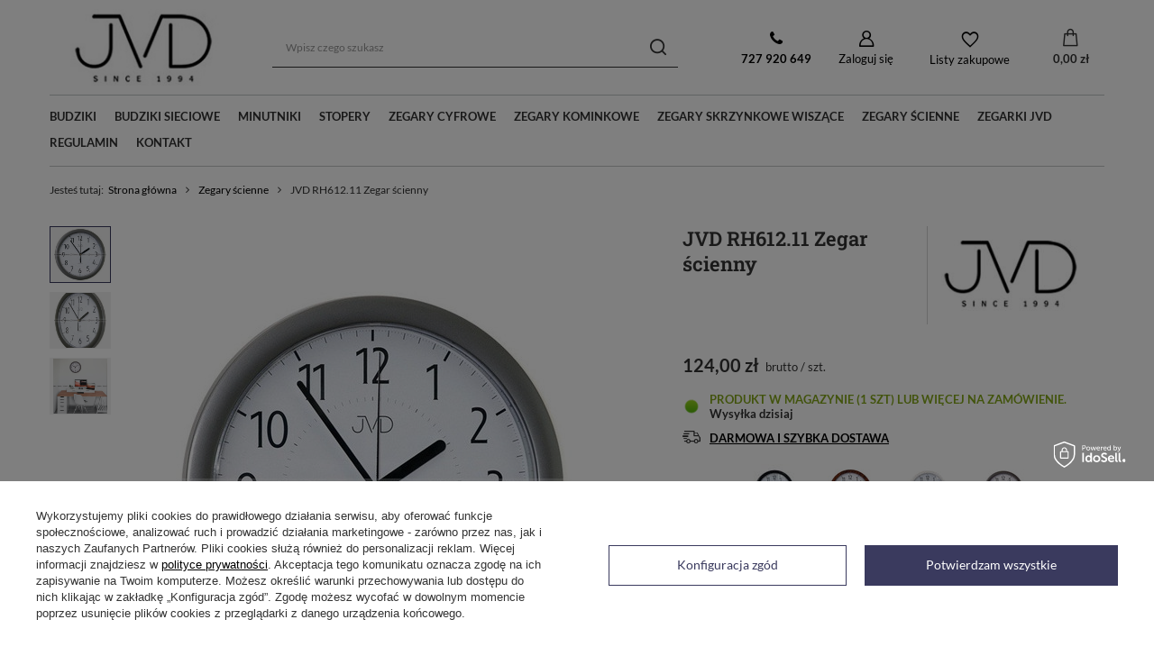

--- FILE ---
content_type: text/html; charset=utf-8
request_url: https://www.zegary-jvd.pl/ajax/projector.php?action=get&product=27367&size=uniw&get=sizeavailability,sizedelivery,sizeprices
body_size: 375
content:
{"sizeavailability":{"delivery_days":"0","delivery_date":"2026-01-29","days":"1","sum":"1","visible":"y","status_description":"Produkt w magazynie (1 szt) lub wi\u0119cej na zam\u00f3wienie","status_gfx":"\/data\/lang\/zul\/available_graph\/graph_13_1.png","status":"enable","minimum_stock_of_product":"1","shipping_time":{"days":"0","working_days":"0","hours":"0","minutes":"0","time":"2026-01-29 11:01","week_day":"4","week_amount":"0","today":"true","today_shipment_deadline":"12:05:00"},"delay_time":{"days":"8","hours":"0","minutes":"0","time":"2026-02-06 11:01:56","week_day":"5","week_amount":"1","unknown_delivery_time":"false"}},"sizedelivery":{"undefined":"false","shipping":"0.00","shipping_formatted":"0,00 z\u0142","limitfree":"50.00","limitfree_formatted":"50,00 z\u0142"},"sizeprices":{"value":"124.00","price_formatted":"124,00 z\u0142","price_net":"100.81","price_net_formatted":"100,81 z\u0142","vat":"23","worth":"124.00","worth_net":"100.81","worth_formatted":"124,00 z\u0142","worth_net_formatted":"100,81 z\u0142","basket_enable":"y","special_offer":"false","rebate_code_active":"n","priceformula_error":"false"}}